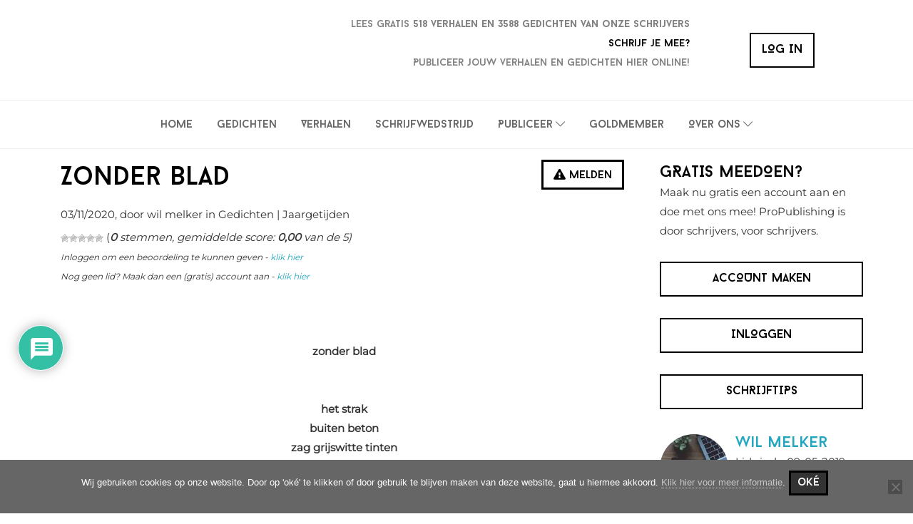

--- FILE ---
content_type: text/html; charset=utf-8
request_url: https://www.google.com/recaptcha/api2/aframe
body_size: 267
content:
<!DOCTYPE HTML><html><head><meta http-equiv="content-type" content="text/html; charset=UTF-8"></head><body><script nonce="Z3MuEJlAQrty8WXuTOTmgw">/** Anti-fraud and anti-abuse applications only. See google.com/recaptcha */ try{var clients={'sodar':'https://pagead2.googlesyndication.com/pagead/sodar?'};window.addEventListener("message",function(a){try{if(a.source===window.parent){var b=JSON.parse(a.data);var c=clients[b['id']];if(c){var d=document.createElement('img');d.src=c+b['params']+'&rc='+(localStorage.getItem("rc::a")?sessionStorage.getItem("rc::b"):"");window.document.body.appendChild(d);sessionStorage.setItem("rc::e",parseInt(sessionStorage.getItem("rc::e")||0)+1);localStorage.setItem("rc::h",'1769280950237');}}}catch(b){}});window.parent.postMessage("_grecaptcha_ready", "*");}catch(b){}</script></body></html>

--- FILE ---
content_type: application/x-javascript; charset=UTF-8
request_url: https://propublishing.nl/wp-content/cache/min/1/wp-content/themes/probu-thema/js/custom/sidenav-js.js?ver=1769257925
body_size: -670
content:
jQuery(document).ready(function($){if($('#probuSidenav')){$(function(){$('#probuSidenav ul').find('a').click(function(e){e.stopPropagation();$(this).parent().toggleClass("active")})});$('#probuSidenav li.menu-item-has-children > a').click(function(event){event.preventDefault()})}})